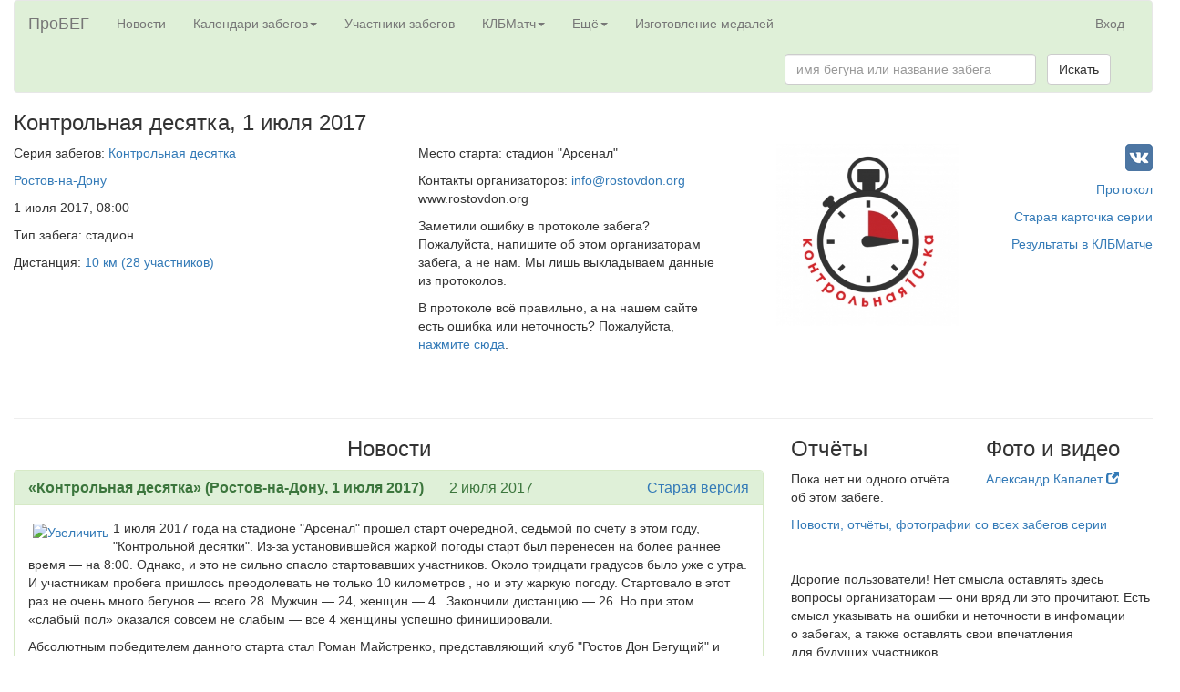

--- FILE ---
content_type: text/html; charset=utf-8
request_url: https://probeg.org/event/16502/
body_size: 24179
content:



<!DOCTYPE html><html lang="ru"><head><meta charset="utf-8"><meta http-equiv="X-UA-Compatible" content="IE=edge"><meta name="viewport" content="width=device-width, initial-scale=1"><title>Контрольная десятка, 1&nbsp;июля 2017 – Портал для любителей бега «ПроБЕГ»</title><link rel="shortcut icon" type="image/png" href="/static2/images/icons/girl-black-square-200.png"><link rel="apple-touch-icon" href="/static2/images/icons/apple-touch-icon.png"/><link rel="stylesheet" href="https://probeg.org/static/css/bootstrap.min.css"/><link rel="stylesheet" href="https://probeg.org/static/css/results.css?3"/><link rel="stylesheet" href="https://probeg.org/static/css/likely.css"/><link rel="stylesheet" href="https://probeg.org/static/css/atc-style-blue.css"/><link rel="stylesheet" href="https://probeg.org/static/datatables/datatables.min.css"/><link rel="stylesheet" href="https://cdnjs.cloudflare.com/ajax/libs/font-awesome/4.7.0/css/font-awesome.min.css"><script src="https://probeg.org/static/js/jquery.js"></script><script src="https://probeg.org/static/js/results.js?4"></script><script src="https://probeg.org/static/js/likely.js"></script><script src="https://probeg.org/static/js/atc.min.js"></script><script src="https://probeg.org/static/datatables/datatables.min.js"></script><!--[if lt IE 9]><script src="https://oss.maxcdn.com/html5shiv/3.7.2/html5shiv.min.js"></script><script src="https://oss.maxcdn.com/respond/1.4.2/respond.min.js"></script><![endif]--><!-- Yandex.RTB --><script>window.yaContextCb=window.yaContextCb||[]</script><script src="https://yandex.ru/ads/system/context.js" async></script></head><body><div class="modal fade" id="modalSendLetter" tabindex="-1" role="dialog"></div><div class="container-fluid"><nav class="navbar navbar-default" style="background-color: #dff0d8;"><div class="container-fluid"><div class="navbar-header"><button type="button" class="navbar-toggle collapsed" data-toggle="collapse" data-target="#navbar_menu" aria-expanded="false"><span class="sr-only">Toggle navigation</span><span class="icon-bar"></span><span class="icon-bar"></span><span class="icon-bar"></span></button><a class="navbar-brand" href="https://probeg.org">ПроБЕГ</a></div><div id="navbar_menu" class="collapse navbar-collapse"><ul class="nav navbar-nav"><li><a href="https://probeg.org">Новости</a></li><li class="dropdown"><a href="#" class="dropdown-toggle" data-toggle="dropdown" role="button" aria-haspopup="true" aria-expanded="false">Календари забегов<span class="caret"></span></a><ul class="dropdown-menu"><li><a href="/races/">общий</a></li><li><a href="/races/region_group/46,47/date_region/2/">в Москве и области</a></li><li><a href="/races/region_group/64,41/date_region/2/">в Петербурге и области</a></li><li><a href="/calendar/triathlon/">триатлонов</a></li><li><a href="/calendar/masters/">для ветеранов</a></li><li><a href="/calendar/trails/">кроссов, трейлов, горного бега</a></li><li><a href="/calendar/parkruns/">паркранов и похожих забегов</a></li></ul></li><li><a href="/runners/">Участники забегов</a></li><li class="dropdown"><a href="#" class="dropdown-toggle" data-toggle="dropdown" role="button" aria-haspopup="true" aria-expanded="false">КЛБМатч<span class="caret"></span></a><ul class="dropdown-menu"><li><a href="/klb/2025/invitation/">КЛБМатч–2025: Приглашение</a></li><li><a href="/klb/2025/">Таблица</a></li><li><a href="/klb/application/2025/">Индивидуальная заявка</a></li><li><a href="/static2/klb/docs/Pl_KLBMatch_25.pdf">Положение (PDF)</a></li><li role="separator" class="divider"></li><li><a href="/klb/2024/">КЛБМатч–2024: Окончательные результаты</a></li><li><a href="/klb/reports/">Слепки</a></li><li><a href="/klb/events_not_in_match/2024/">Забеги, не учитывающиеся в КЛБМатче</a></li><li role="separator" class="divider"></li><li><a href="/klb/calculator/">Расчёт очков</a></li><li><a href="/klb/history/">История КЛБМатчей</a></li></ul></li><li class="dropdown"><a href="#" class="dropdown-toggle" data-toggle="dropdown" role="button" aria-haspopup="true" aria-expanded="false">Ещё<span class="caret"></span></a><ul class="dropdown-menu"><li><a href="/add_new_event/">Добавить новый забег в календарь</a></li><li><a href="/reg/about/">Регистрация на забеги через наш сайт</a></li><li role="separator" class="divider"></li><li><a href="/clubs/">Клубы любителей бега</a></li><li><a href="/clubs/about/">Новые возможности для клубов</a></li><li role="separator" class="divider"></li><li><a href="/rating/">Рейтинг забегов</a></li><li><a href="/news/">Все новости</a></li><li role="separator" class="divider"></li><li><a href="/age_group_records/">Рекорды России в возрастных группах</a></li><li><a href="/best_by_regions_visited/RU/">Пробежавшие в максимуме регионов</a></li><li><a href="/parkrun/stat/">Статистика по паркранам России</a></li><li><a href="/archive/">Архив документов</a></li><li><a href="/links/">Полезные ссылки</a></li><li role="separator" class="divider"></li><li><a href="/russia_report/2019/">Отчёты: Бег в России — 2019</a></li><li><a href="/russia_report/2018/">Бег в России — 2018</a></li><li><a href="/russia_report/2017/">Бег в России — 2017</a></li><li><a href="/russia_report/2016/">Бег в России — 2016</a></li><li><a href="/belarus_report/2019/">Бег в Беларуси — 2019</a></li><li><a href="/belarus_report/2018/">Бег в Беларуси — 2018</a></li><li role="separator" class="divider"></li><li><a href="/measurement/">Сертификация трасс</a></li><li role="separator" class="divider"></li><li><a href="/sport_classes/">Разрядные нормативы в беге</a></li><li><a href="/protocol/">Стандарт протокола</a></li><li role="separator" class="divider"></li><li><a href="/about/">О сайте</a></li><li><a href="/payment_form/">Пожертвования сайту</a></li><li><a href="/how_to_help/">Помогите нам с поиском протоколов</a></li><li><a href="#"
								
									id="send_to_info_page"
								
							>Написать нам письмо</a></li><li><a href="/social_links/">Мы в соцсетях</a></li></ul></li><li><a href="https://medal.probeg.org">Изготовление медалей</a></li></ul><ul class="nav navbar-nav navbar-right"><li><a href="/login/">Вход</a></li></ul><form class="navbar-form navbar-right" role="search" method="GET" action="/search/"><div class="form-group"><input type="text" class="form-control" placeholder="имя бегуна или название забега" name="query" size="30"></div>
				&nbsp;
				<button type="submit" class="btn btn-default">Искать</button></form></div><!--/.nav-collapse --></div><!--/.container-fluid --></nav><div class="row"><div class="col-md-12"><!-- Header --><h3>Контрольная десятка, <nobr>1&nbsp;июля 2017</nobr></h3></div></div><div class="row"><!-- Event details row --><div class="col-md-10"><!-- Main part --><div class="row"><div class="col-md-5"><!-- Left column --><p>Серия забегов:
						<a href="/series/3310/">Контрольная десятка</a></p><p><a href="/races/city/2514/">Ростов-на-Дону</a></p><p>1&nbsp;июля 2017, 08:00</p><p>Тип забега: стадион</p><p>
								Дистанция:
								<a href="/race/29960/">10 км (28&nbsp;участников)</a></p></div><!-- Left column --><div class="col-md-4"><!-- Middle column --><p>Место старта: стадион "Арсенал"</p><p>Контакты организаторов:
					
						
							<a href="mailto:info@rostovdon.org">info@rostovdon.org</a><br/>
					
					www.rostovdon.org</p><p>Заметили ошибку в протоколе забега? Пожалуйста, напишите об этом организаторам забега, а не нам. Мы лишь выкладываем данные из протоколов.</p><p>В протоколе всё правильно, а на нашем сайте есть ошибка или неточность? Пожалуйста, <a href="#" id="send_to_info_page" data-event="16502">нажмите сюда</a>.</p></div><!-- Middle column --><div class="col-md-3"><a href="#" class="showLogo" data-event="16502"><img src="https://probeg.org/dj_media/uploads/170701_Lo_Kontrolnaya_desyatka_Rostov-na-Donu_3310.jpeg" align="right" style="max-height: 200px; max-width: 100%;"/></a></div></div><br/><br/><div class="row"><!-- Second row --><div class="col-md-5"><!-- Left column --></div><div class="col-md-7"><!-- Center column --></div></div><!-- Second row --></div><!-- Main part --><div class="col-md-2 text-right"><!-- Right column --><p>
	
		&nbsp;<a href="https://vk.com/public192172805"><img src="/static2/images/icons/vk_small_square.png" alt="Ссылка на страницу ВКонтакте"/></a></p><p><a href="https://probeg.org/dj_media/uploads/170701_Pr_Kontrolnaya_desyatka_Rostov-na-Donu_3310.xlsx">Протокол</a></p><p><a href="https://probeg.org/cards.php?id=3310">Старая карточка серии</a></p><p><a href="/event/16502/klb/">Результаты в КЛБМатче</a></p></div><!-- Right column --></div><!-- First row --><hr/><div class="row"><div class="col-md-8"><h3 class="text-center">
			Новости
		</h3><a name="news4180"></a><div class="panel panel-success"><div class="panel-heading"><h3 class="panel-title"><span class="pull-right">
		&nbsp;&nbsp;&nbsp;
		<a href="https://probeg.org/new.php?id=4180" class="underlined">Старая версия</a></span><a href="/event/16502/#news4180"><strong>«Контрольная десятка» (Ростов-на-Дону, 1 июля 2017)</strong></a>
	&nbsp;&nbsp;&nbsp;&nbsp;&nbsp;
	<span class="nobr">2 июля 2017</span></h3></div><div class="panel-body "><div class="row"><div class="col-md-12"><a href="/new/img/1498979643.jpg"><img src="/new/img/1498979643_1.jpg" border="0" alt="Увеличить" hspace="5" vspace="5"
					align="left"
				/></a><p>1 июля 2017 года на стадионе "Арсенал" прошел старт очередной, седьмой по счету в этом году, "Контрольной десятки". Из-за установившейся жаркой погоды старт был перенесен на более раннее время &mdash;&nbsp;на 8:00. Однако, и это не сильно спасло стартовавших участников. Около тридцати градусов было уже с утра. И участникам пробега пришлось преодолевать не только 10 километров , но и эту жаркую погоду. Стартовало в этот раз не очень много бегунов &mdash; всего 28. Мужчин &mdash; 24, женщин &mdash; 4 . Закончили дистанцию &mdash;&nbsp;26. Но при этом &laquo;слабый пол&raquo; оказался совсем не слабым &mdash;&nbsp;все 4 женщины успешно финишировали.</p><p>Абсолютным победителем данного старта стал Роман Майстренко, представляющий клуб "Ростов Дон Бегущий" и школу бега "I Love Running" . Его финишное время &mdash;&nbsp;00:39:35 . У женщин лучшей была Ирина Чирикова &ndash; так же представительница КЛБ "Ростов Дон Бегущий" . Ее финишное время &mdash;&nbsp;00:45:55. <br /> Кстати, перед стартом Ирина получила свою заслуженную награду &mdash;&nbsp;за третье место в индивидуальном зачете среди женщин в своей возрастной категории (до 18 лет) по итогам КЛБматча-2016 года &mdash;&nbsp;медаль и грамоту!</p><p>Также по итогам КЛБматча-2016, только за первое место в индивидуальном зачете среди мужчин в своей возрастной категории (60-69 лет), сайтом "Пробег в России и мире" был награжден наш одноклубник Александр Киркин &mdash;&nbsp;кубком и грамотой! </p><p><small><span class="pull-right">Просмотров: 2506</span>
			
				/Капалет Александр/
			
		</small></p></div></div></div></div></div><div class="col-md-4"><div class="row"><div class="col-md-6"><h3>Отчёты</h3><p>Пока нет ни одного отчёта об этом забеге.</p></div><div class="col-md-6"><h3>Фото и видео</h3><p><a href="https://fotki.yandex.ru/users/kapalet1960/album/557970/">Александр Капалет <span class="glyphicon glyphicon-new-window" aria-hidden="true"></span></a></p></div></div><div class="row"><div class="col-md-12"><a href="/series/3310/reviews/">Новости, отчёты, фотографии со всех забегов серии</a></div></div><br/><br/><p>Дорогие пользователи! Нет&nbsp;смысла оставлять здесь вопросы организаторам&nbsp;— они вряд&nbsp;ли это прочитают.
			Есть смысл указывать на&nbsp;ошибки и&nbsp;неточности в&nbsp;инфомации о&nbsp;забегах, а&nbsp;также оставлять свои впечатления для&nbsp;будущих участников.
		</p><div id="vk_comments"></div><script type="text/javascript" src="//vk.com/js/api/openapi.js?146"></script><script type="text/javascript">
			VK.init({apiId: 5410674, onlyWidgets: true});
			VK.Widgets.Comments("vk_comments", {limit: 10, attach: "*", pageUrl: "https://probeg.org/event/16502/"}, "event16502");
		</script><br/><br/><div class="row"><div class="col-md-9 col-md-offset-3 col-md-7 col-md-offset-5"><!--GoProtect Widget Code Starts--><script type='text/javascript'>
				wType = "iframe"
				wWidth = "260px";
				wHeight = "480px";
				wPartnerId="probeg";
				wColor1 = "2C5";
				wIURL ="https://www.goprotect.ru/widget";
			</script><div id="GoProtectWidget"></div><script type="text/JavaScript" src="https://www.goprotect.ru/widget/js/loader.js"></script><!--GoProtect Widget Code Ends--></div></div></div></div></div><style type="text/css">
/* Main Footer */
footer .main-footer{  padding: 20px 0;  background: #dff0d8;}
footer ul{  padding-left: 0;  list-style: none;}

/* Copy Right Footer */
.footer-copyright { background: #222; padding: 5px 0;}
.footer-copyright .logo {    display: inherit;}
.footer-copyright nav {    float: right;    margin-top: 5px;}
.footer-copyright nav ul {  list-style: none; margin: 0;  padding: 0;}
.footer-copyright nav ul li { border-left: 1px solid #505050; display: inline-block;  line-height: 12px;  margin: 0;  padding: 0 8px;}
.footer-copyright nav ul li a{  color: #969696;}
.footer-copyright nav ul li:first-child { border: medium none;  padding-left: 0;}
.footer-copyright p { color: #969696; margin: 2px 0 0;}

/* Footer Top */
.footer-top{  background: #dff0d8;  padding-bottom: 30px; margin-bottom: 30px;  border-bottom: 3px solid #222;}

/* Footer transparent */
footer.transparent .footer-top, footer.transparent .main-footer{  background: transparent;}
footer.transparent .footer-copyright{ background: none repeat scroll 0 0 rgba(0, 0, 0, 0.3) ;}

/* Footer light */
footer.light .footer-top{ background: #f9f9f9;}
footer.light .main-footer{  background: #f9f9f9;}
footer.light .footer-copyright{ background: none repeat scroll 0 0 rgba(255, 255, 255, 0.3) ;}

/* Footer 4 */
.footer- .logo {    display: inline-block;}

/*==================== 
  Widgets 
====================== */
.widget{  padding: 20px;  margin-bottom: 40px;}
.widget.widget-last{  margin-bottom: 0px;}
.widget.no-box{ padding: 0; background-color: transparent;  margin-bottom: 40px;
  box-shadow: none; -webkit-box-shadow: none; -moz-box-shadow: none; -ms-box-shadow: none; -o-box-shadow: none;}
.widget.subscribe p{  margin-bottom: 18px;}
.widget-title {margin-bottom: 20px; font-weight: bold;}
</style><div class="row"><div class="col-md-12"><!-- Yandex.RTB R-A-53605-1 --><div id="yandex_rtb_R-A-53605-1"></div><script>
	window.yaContextCb.push(() => {
	    Ya.Context.AdvManager.render({
	        "blockId": "R-A-53605-1",
	        "renderTo": "yandex_rtb_R-A-53605-1"
	    })
	})
	</script></div></div><footer id="footer" class="footer-1"><div class="main-footer widgets-dark typo-light"><div class="container-fluid"><div class="row"><div class="col-xs-12 col-sm-6 col-md-3"><div class="widget subscribe no-box"><h5 class="widget-title">Где вы находитесь<span></span></h5><ul class="thumbnail-widget"><li><div class="thumb-content"><a href="/about/">О сайте</a></div></li><li><div class="thumb-content"><a href="/clubs/about/">Сервисы для клубов</a></div></li><li><div class="thumb-content"><a href="/reg/about/">Регистрация на забеги</a></div></li><li><div class="thumb-content"><a href="/blog/">Блог сайта</a></div></li><li><div class="thumb-content"><a href="/payment_form/">Пожертвования сайту</a></div></li><li><div class="thumb-content"><a href="https://old.probeg.org">Старая версия сайта</a></div></li><li></li><li><div class="thumb-content">Мы в социальных сетях: <a href="https://vk.com/probeg_org">ВКонтакте</a>, <a href="https://facebook.com/probegorg">Facebook</a>, <a href="/social_links/">страницы по регионам России</a></div></li></ul></div></div><div class="col-xs-12 col-sm-6 col-md-3"><div class="widget no-box"><h5 class="widget-title">Наши проекты<span></span></h5><ul class="thumbnail-widget"><li><div class="thumb-content"><a href="/races/">Календарь всех забегов</a>; <a href="/calendar/masters/">календарь для ветеранов</a></div></li><li><div class="thumb-content">
	Календари забегов вокруг <a href="/races/region/46/date_region/2/">Москвы</a> и <a href="/races/region_group/64,41/date_region/2/">Санкт-Петербурга</a></div></li><li><div class="thumb-content"><a href="/calendar/triathlon/">Календарь триатлонов</a></div></li><li><div class="thumb-content"><a href="/runners/">База данных участников забегов</a></div></li><li><div class="thumb-content">Отчёты о беге в России за
	<a href="/russia_report/2019/">2019</a>,
	<a href="/russia_report/2018/">2018</a>,
	<a href="/russia_report/2017/">2017</a>,
	<a href="/russia_report/2016/">2016</a> годы
</div></li><li><div class="thumb-content"><a href="/measurement/">О сертификации трасс</a></div></li><li><div class="thumb-content"><a href="/aims/certificates/">Все сертифицированные трассы в России, Беларуси, Украине</a></div></li><li><div class="thumb-content"><a href="/age_group_records/">Рекорды России в беге среди ветеранов</a></div></li><li><div class="thumb-content"><a href="/ultra_records/RU/">Рекорды России на ультрамарафонских дистанциях</a></div></li><li><div class="thumb-content">
	Финишировавшие в максимуме регионов <a href="/best_by_regions_visited/RU/">в России</a> и <a href="/best_by_regions_visited/BY/">в Беларуси</a></div></li><li><div class="thumb-content"><a href="/sport_classes/">Разрядные нормативы в беге</a></div></li><li><div class="thumb-content"><a href="/protocol/">Стандарт протокола</a></div></li></ul></div></div><div class="col-xs-12 col-sm-6 col-md-3"><div class="widget no-box"><h5 class="widget-title">КЛБМатч<span></span></h5><ul class="thumbnail-widget"><li><div class="thumb-content"><a href="/klb/invitation/">Что это такое</a></div></li><li><div class="thumb-content"><a href="/klb/2022/">КЛБМатч-2020/21: итоги</a></div></li><li><div class="thumb-content"><a href="/klb/history/">История КЛБМатчей</a></div></li></ul></div></div><div class="col-xs-12 col-sm-6 col-md-3"><div class="widget no-box"><h5 class="widget-title">Напишите нам<span></span></h5><p><a href="mailto:info@probeg.org" title="glorythemes">info@probeg.org</a></p><ul class="thumbnail-widget"><li>или просто <div class="thumb-content"><a href="#" id="send_to_info_page">нажмите сюда</a></div></li></ul></div></div></div></div></div><div class="footer-copyright"><div class="container"><div class="row"><div class="col-md-12 text-center"><p> © 2002–... АНО «ПроБЕГ»</p></div></div></div></div></footer><script src="https://probeg.org/static/js/bootstrap.min.js"></script><!-- Yandex.Metrika counter --><script type="text/javascript" >
    (function (d, w, c) {
        (w[c] = w[c] || []).push(function() {
            try {
                w.yaCounter38500270 = new Ya.Metrika2({
                    id:38500270,
                    clickmap:true,
                    trackLinks:true,
                    accurateTrackBounce:true,
                    webvisor:true
                });
            } catch(e) { }
        });

        var n = d.getElementsByTagName("script")[0],
            s = d.createElement("script"),
            f = function () { n.parentNode.insertBefore(s, n); };
        s.type = "text/javascript";
        s.async = true;
        s.src = "https://mc.yandex.ru/metrika/tag.js";

        if (w.opera == "[object Opera]") {
            d.addEventListener("DOMContentLoaded", f, false);
        } else { f(); }
    })(document, window, "yandex_metrika_callbacks2");
</script><noscript><div><img src="https://mc.yandex.ru/watch/38500270" style="position:absolute; left:-9999px;" alt="" /></div></noscript><!-- /Yandex.Metrika counter --><script>
    (function(i,s,o,g,r,a,m){i['GoogleAnalyticsObject']=r;i[r]=i[r]||function(){
    (i[r].q=i[r].q||[]).push(arguments)},i[r].l=1*new Date();a=s.createElement(o),
    m=s.getElementsByTagName(o)[0];a.async=1;a.src=g;m.parentNode.insertBefore(a,m)
    })(window,document,'script','https://www.google-analytics.com/analytics.js','ga');
    ga('create', 'UA-81201557-1', 'auto');
    ga('send', 'pageview');
</script><!-- Rating Mail.ru counter --><script type="text/javascript">
var _tmr = window._tmr || (window._tmr = []);
_tmr.push({id: "559716", type: "pageView", start: (new Date()).getTime()});
(function (d, w, id) {
  if (d.getElementById(id)) return;
  var ts = d.createElement("script"); ts.type = "text/javascript"; ts.async = true; ts.id = id;
  ts.src = "https://top-fwz1.mail.ru/js/code.js";
  var f = function () {var s = d.getElementsByTagName("script")[0]; s.parentNode.insertBefore(ts, s);};
  if (w.opera == "[object Opera]") { d.addEventListener("DOMContentLoaded", f, false); } else { f(); }
})(document, window, "topmailru-code");
</script><noscript><div><img src="https://top-fwz1.mail.ru/counter?id=559716;js=na" style="border:0;position:absolute;left:-9999px;" alt="Top.Mail.Ru" /></div></noscript><!-- //Rating Mail.ru counter --></body></html>


--- FILE ---
content_type: text/css
request_url: https://probeg.org/static/css/results.css?3
body_size: 1848
content:
.vcenter, .vcenter td, .vcenter th, .vcenter tr td, .vcenter tr th, .vcenter tbody tr td, .vcenter tbody tr th {
    vertical-align: middle !important;
}
h2, h3, h4 {
	margin-top: 0px;
}
.vcenter tr td h4 {
	margin: 0px;
}
	
.table-borderless tbody tr td, .table-borderless tbody tr th, .table-borderless thead tr th {
	border: none;
}

table.table-break-word {
	word-wrap: break-word;
	table-layout:fixed;
	overflow:hidden;
}

.input-100>input, .input-100>select {
	width: 100%;
	/*min-width: 200px;*/
}

a.underlined {
	text-decoration: underline;
}

a.dash-underlined {
	border-bottom: 1px dashed;
}

/* For sticky footer */
html {
	position: relative;
	min-height: 100%;
}
body {
	/* Margin bottom by footer height */
	/*margin-bottom: 139px;*/
}
.footer {
	position: absolute;
	bottom: 0;
	width: 100%;
	/* Set the fixed height of the footer here */
	height: 134px;
	/* background-color: #f5f5f5; */
}
.nobr {
	white-space:nowrap;
}
.arrow {
	padding: 0px;
}
.arrow-active {
	padding: 0px;
	color: red;
}
tr.text-center>td, tr.text-center>th {
	text-align: center;
}
tr.text-right>td, tr.text-right>th {
	text-align: right;
}
.nav-tabs>li.warning>a {
	background-color: #fcf8e3 !important;
}
.nav-tabs>li.danger>a {
	background-color: #f2dede !important;
}
.nav-tabs>li.secondary>a, tr.secondary>td {
	background-color: #e1bee7 !important;
}

.for-admin {
	font-style: italic;
}
.best-result {
	font-weight: bold;
}
.small-label {
	margin-top: 2px;
}

.panel-heading a.for-collapse:after {
    font-family:'Glyphicons Halflings';
    content:"\e114";
    float: right;
    color: grey;
}
.panel-heading a.collapsed:after {
    content:"\e080";
}
td.min-width, th.min-width {
	width: 1%;
}
.text-small {
  font-size: 85%;
}
.text-large {
  font-size: 150%;
}
div.progress {
	margin-bottom: 0px;
}
.option-wrapper>label {
	font-weight: normal;
}

--- FILE ---
content_type: application/javascript; charset=utf-8
request_url: https://probeg.org/static/js/results.js?4
body_size: 20558
content:
function loadCities(url, is_initial) {
	clearCities();
	var arrOptions = [];
	arrOptions[0] = "<option value=''>не указан</option>";
	var i = 1
	if (typeof ajax_city_fullname != 'undefined')
		url += "&full=1";
	$.getJSON(url, function(obj) {
		$.each(obj.cities, function(i, city) {
			arrOptions[i+1] = ("<option value='" + city.key + "'>" + city.value + "</option>");
		});
		$("#" + ajax_city_prefix + "city_id").append(arrOptions.join(''));
		if (is_initial == 1) {
			if (typeof ajax_city_default != 'undefined')
				$("#" + ajax_city_prefix + "city_id").val(ajax_city_default);
		}
	});
}
function clearCities() {
	$("#" + ajax_city_prefix + "city_id").empty();
}
function loadCitiesByCountry(is_initial) {
	if (is_initial === undefined) is_initial = 0;
	country = $("#" + ajax_city_prefix + "country").val();
	$("#" + ajax_city_prefix + "region").val('');
	if (country != "") {
		path = "/editor/cities/list/?country=" + country;
		if (typeof ajax_cur_city != 'undefined')
			path += "&cur_city=" + ajax_cur_city;
		loadCities(path, is_initial);
	} else {
		clearCities();
		$("#" + ajax_city_prefix + "city_id").append("<option value=''>выберите страну или регион</option>");
	}
}
function loadCitiesByRegion(is_initial) {
	if (is_initial === undefined) is_initial = 0;
	region = $("#" + ajax_city_prefix + "region").val();
	$("#" + ajax_city_prefix + "country").val('');
	if (region != "") {
		path = "/editor/cities/list/?region=" + region;
		if (typeof ajax_cur_city != 'undefined')
			path += "&cur_city=" + ajax_cur_city;
		loadCities(path, is_initial);
	} else {
		clearCities();
		$("#" + ajax_city_prefix + "city_id").append("<option value=''>выберите страну или регион</option>");
	}
}

function initCities() {
	if (typeof ajax_city_prefix != 'undefined') {
		clearCities();
		$("#" + ajax_city_prefix + "city_id").append("<option value=''>выберите страну или регион</option>");

		$("#" + ajax_city_prefix + "country").change(loadCitiesByCountry);
		$("#" + ajax_city_prefix + "region").change(loadCitiesByRegion);
		if ($("#" + ajax_city_prefix + "region").val() != "") {
			loadCitiesByRegion(1);
		} else if ($("#" + ajax_city_prefix + "country").val() != "") {
			loadCitiesByCountry(1);
		}
	}
}

var lastChecked = null;
var lastChecked_gender = null;
var lastChecked_category = null;

$(document).ready(function() {
	initCities();
	$('input#id_is_new_city').change(function () {
			if ($('input#id_is_new_city').is(':checked')) {
					$('#div-new-city').removeClass('collapse');
			} else {
					$('#div-new-city').addClass('collapse');
			}
	});
	$('#table_for_sort').DataTable( {
		"paging": false,
		"bInfo": false,
		"columnDefs": [ {
			"orderable" : false,
			"targets" : [ "no-sort" ]
		} ],
		"language": {
			"search": "Поиск по всем столбцам"
				}
	});
	var $chkboxes = $('.chkbox');
	$chkboxes.click(function(e) {
		if(!lastChecked) {
			lastChecked = this;
			return;
		}
		if(e.shiftKey) {
			var start = $chkboxes.index(this);
			var end = $chkboxes.index(lastChecked);
			$chkboxes.slice(Math.min(start,end), Math.max(start,end) + 1).prop('checked', lastChecked.checked);
		}
		lastChecked = this;
	});
	var $chkboxes_gender = $('.chkbox_gender');
	$chkboxes_gender.click(function(e) {
		if(!lastChecked_gender) {
			lastChecked_gender = this;
			return;
		}
		if(e.shiftKey) {
			var start = $chkboxes_gender.index(this);
			var end = $chkboxes_gender.index(lastChecked_gender);
			$chkboxes_gender.slice(Math.min(start,end), Math.max(start,end) + 1).prop('checked', lastChecked_gender.checked);
		}
		lastChecked_gender = this;
	});
	var $inputs_category = $('.category_row');
	$inputs_category.click(function(e) {
		if(!lastChecked_category) {
			lastChecked_category = this;
			return;
		}
		if(e.shiftKey) {
			var start = $inputs_category.index(this);
			var end = $inputs_category.index(lastChecked_category);
			$inputs_category.slice(Math.min(start,end), Math.max(start,end) + 1).val(lastChecked_category.value);
		}
		lastChecked_category = this;
	});
	$('.toggle_chkbox').click(function() {
		var checkedStatus = this.checked;
		$chkboxes.prop('checked', checkedStatus);
	});
	$('.toggle_chkbox_gender').click(function() {
		var checkedStatus = this.checked;
		$chkboxes_gender.prop('checked', checkedStatus);
	});
	$("a#send_to_info_page").click(function(){
		var url = "/get_send_to_info_page/";
		var advert = $(this).data('advert');
		var runner = $(this).data('runner');
		var event_id = $(this).data('event');
		if (typeof advert != 'undefined') {
			if (advert == '1') {
				reg_click(3);
			}
			url += '?advert=' + advert;
		} else if (typeof runner != 'undefined') {
			url += '?runner=' + runner;
		} else if (typeof event_id != 'undefined') {
			url += '?event_id=' + event_id;
		}
		var target = $(this).data('target');
		var submit_url = "/send_message/";
		if (typeof target != 'undefined') {
			submit_url += '?target=' + target;
		}
		$.ajax({
			url: url,
			success: function(msg){
				$('#modalSendLetter').html(msg);
				$('#modalSendLetter').modal();
				$("button#send_letter").click(function(){
					$("button#send_letter").prop("disabled", true);
					$("span#response").html('Отправляем письмо...');
					var formData = new FormData($('form#frm_send_letter')[0]);
					$.ajax({
						type: "POST",
						url: submit_url,
						data: formData,
						contentType: false,
						processData: false,
						success: function(msg){
							$("button#send_letter").prop("disabled", false);
							if (msg.success==1) {
								$('form#frm_send_letter').find("input[type=text], input[type=file], textarea").val("");
								$("span#response").html('Спасибо! Ваше письмо успешно отправлено.');
							} else {
								$("span#response").html('Письмо не отправлено. Ошибка: ' + msg.error);
							}
						},
						error: function(){
							$("button#send_letter").prop("disabled", false);
							$("span#response").html("К сожалению, отправить письмо не получилось. Пожалуйста, попробуйте позже или напишите нам на info@probeg.org.");
						}
					});
				});
			},
			dataType: 'html'
		});
		return false;
	});
	$("a.send_from_info_page").click(function(){
		var url = "/get_send_from_info_page/";
		var ticket_id = $(this).data('ticket');
		var event_id = $(this).data('event');
		var event_participants_id = $(this).data('eventParticipants');
		var event_wo_protocols_id = $(this).data('eventWoProtocols');
		var user_id = $(this).data('user');
		if (typeof ticket_id != 'undefined') {
			url += 'ticket/' + ticket_id + '/';
			var wrong_club = $(this).data('wrongClub');
			if (typeof wrong_club != 'undefined') {
						url += 'wrong_club/';
			}
		} else if (typeof event_id != 'undefined') {
			url += 'event/' + event_id + '/';
		} else if (typeof event_participants_id != 'undefined') {
			url += 'event_participants/' + event_participants_id + '/';
		} else if (typeof event_wo_protocols_id != 'undefined') {
			url += 'event_wo_protocols/' + event_wo_protocols_id + '/';
		} else if (typeof user_id != 'undefined') {
			url += 'user/' + user_id + '/';
		}
		$.ajax({
			url: url,
			success: function(msg){
				$('#modalSendLetter').html(msg);
				$('#modalSendLetter').modal();
				$("button#send_letterAdmin").click(function(){
					$("button#send_letterAdmin").prop("disabled", true);
					$("span#response").html('Отправляем письмо...');
					var formData = new FormData($('form#frm_send_letterAdmin')[0]);
					$.ajax({
						type: "POST",
						url: "/send_message_admin/",
						data: formData,
						contentType: false,
						processData: false,
						success: function(msg){
							if (msg.success==1) {
								// $('form#frm_send_letterAdmin').find("input[type=text], input[type=file], textarea").val("");
								$("span#response").html('Спасибо! Ваше письмо успешно отправлено на адреса: ' + msg.targets);
							} else {
								$("button#send_letterAdmin").prop("disabled", false);
								$("span#response").html('Письмо не отправлено. Ошибка: ' + msg.error);
							}
						},
						error: function(){
							$("button#send_letterAdmin").prop("disabled", false);
							$("span#response").html("К сожалению, отправить письмо не получилось."
								+ " Пожалуйста, попробуйте позже или напишите нам на info@probeg.org.");
						}
					});
				});
			},
			dataType: 'html'
		});
		return false;
	});
	$(".btnAddResult").click(function(){
		var event_id = $(this).data('event')
		$.ajax({
			url: "/get_add_result_page/event/" + event_id + "/",
			success: function(msg){
				$('#modalSendLetter').html(msg);
				$('#modalSendLetter').modal();
				$("button#add_result").click(function(){
					$("button#add_result").prop("disabled", true);
					$("span#response").html('Посылаем запрос...');
					var formData = new FormData($('form#frm_add_result')[0]);
					$.ajax({
						type: "POST",
						url: "/add_unofficial_result/event/" + event_id + "/",
						data: formData,
						contentType: false,
						processData: false,
						success: function(msg){
							$("button#add_result").prop("disabled", false);
							if (msg.success==1) {
								$('form#frm_send_letter').find("input[type=text], input[type=file], textarea").val("");
								response = 'Спасибо! Ваш результат добавлен и ждёт одобрения администраторами.';
								if (msg.can_be_counted_for_klb==1) {
									if (msg.will_be_counted_for_klb==1) {
										response += ' Проверить, когда мы засчитаем его Вам в зачёт КЛБМатча,';
										response += ' Вы можете на странице <a href="' + msg.url_my_results + '">с Вашими результатами.</a>';
									} else {
										response += ' Результат не будет засчитан в КЛБМатч. Причина: ' + msg.reason + '.';
									}
								}
								$("span#response").html(response);
							} else {
								$("span#response").html('Результат не отправлен. Ошибка: ' + msg.error);
							}
						},
						error: function(){
							$("button#add_result").prop("disabled", false);
							$("span#response").html("К сожалению, добавить результат не получилось."
								+ " Пожалуйста, попробуйте позже или напишите нам на info@probeg.org.");
						}
					});
				});
			},
			dataType: 'html'
		});
		return false;
	});
	$(".btnAddEvent").click(function(){
		var series_id = $(this).data('series')
		$.ajax({
			url: "/get_add_event_page/series/" + series_id + "/",
			success: function(msg){
				$('#modalSendLetter').html(msg);
				$('#modalSendLetter').modal();
				$("button#add_event").click(function(){
					$("button#add_event").prop("disabled", true);
					$("span#response").html('Посылаем запрос...');
					var formData = new FormData($('form#frm_add_event')[0]);
					$.ajax({
						type: "POST",
						url: "/add_unofficial_event/series/" + series_id + "/",
						data: formData,
						contentType: false,
						processData: false,
						success: function(msg){
							$("button#add_event").prop("disabled", false);
							if (msg.success==1) {
								$('form#frm_send_letter').find("input[type=text], input[type=file], textarea").val("");
								$("span#response").html('Спасибо! Информация о событии добавлена.');
							} else {
								$("span#response").html('Результат не отправлен. Ошибка: ' + msg.error);
							}
						},
						error: function(){
							$("button#add_event").prop("disabled", false);
							$("span#response").html("К сожалению, добавить забег не получилось."
								+ " Пожалуйста, попробуйте позже или напишите нам на info@probeg.org.");
						}
					});
				});
			},
			dataType: 'html'
		});
		return false;
	});
	$(".btnAddSeries").click(function(){
		var series_id = $(this).data('series')
		$.ajax({
			url: "/get_add_series_page/",
			success: function(msg){
				$('#modalSendLetter').html(msg);
				initCities();
				$('#modalSendLetter').modal();
				$("button#add_series").click(function(){
					$("button#add_series").prop("disabled", true);
					$("span#response").html('Посылаем запрос...');
					var formData = new FormData($('form#frm_add_series')[0]);
					$.ajax({
						type: "POST",
						url: "/add_unofficial_series/",
						data: formData,
						contentType: false,
						processData: false,
						success: function(msg){
							$("button#add_series").prop("disabled", false);
							if (msg.success==1) {
								$('form#frm_send_letter').find("input[type=text], input[type=file], textarea").val("");
								$("span#response").html('Спасибо! Страница созданного события: <a href="'
									+ msg.link + '">' + msg.link + '</a>.');
								yaCounter38500270.reachGoal('NewRunSubmitted');
							} else {
								$("span#response").html('Результат не отправлен. Ошибка: ' + msg.error);
							}
						},
						error: function(){
							$("button#add_series").prop("disabled", false);
							$("span#response").html("К сожалению, добавить результат не получилось."
								+ " Пожалуйста, попробуйте позже или напишите нам на info@probeg.org.");
						}
					});
				});
			},
			dataType: 'html'
		});
		return false;
	});
	$("a.add_review_page").click(function(){
		var event_id = $(this).data('event');
		var photo = $(this).data('photo');
		my_url = "/get_add_review_page/event/" + event_id + "/";
		if (photo == "1") {
			my_url += "photo/"
		}
		$.ajax({
			url: my_url,
			success: function(msg){
				$('#modalSendLetter').html(msg);
				$('#modalSendLetter').modal();
				$("button#send_letter").click(function(){
					$("button#send_letter").prop("disabled", true);
					$("span#response").html('Отправляем письмо...');
					var formData = new FormData($('form#frm_add_review')[0]);
					$.ajax({
						type: "POST",
						url: "/add_review/",
						data: formData,
						contentType: false,
						processData: false,
						success: function(msg){
							$("button#send_letter").prop("disabled", false);
							if (msg.success == 1) {
								$('form#frm_send_letter').find("input[type=text], input[type=file], textarea").val("");
								$("span#response").html('Спасибо! Теперь Вы можете увидеть новую ссылку на странице забега <a href="'
									+ msg.link + '">' + msg.link + '</a>.');
							} else {
								$("span#response").html('Письмо не отправлено. Ошибка: ' + msg.error);
							}
						},
						error: function(){
							$("button#send_letter").prop("disabled", false);
							$("span#response").html("К сожалению, отправить письмо не получилось. Пожалуйста, попробуйте позже или напишите нам на info@probeg.org.");
						}
					});
				});
			},
			dataType: 'html'
		});
		return false;
	});
	$(".showAvatar").click(function(){
		var user_id = $(this).data('user');
		$.ajax({
			url: "/get_avatar/user/" + user_id + "/",
			success: function(msg){
				$('#modalSendLetter').html(msg);
				$('#modalSendLetter').modal();
			},
			dataType: 'html'
		});
		return false;
	});
	$(".showLogo").click(function(){
		var event_id = $(this).data('event');
		var organizer_id = $(this).data('organizer');
		if (typeof event_id != 'undefined') {
			url_link = "/logo/event/" + event_id;
		} else if (typeof organizer_id != 'undefined') {
			url_link = "/logo/organizer/" + organizer_id;
		} else {
			var series_id = $(this).data('series');
			url_link = "/logo/series/" + series_id;
		}
		$.ajax({
			url: url_link,
			success: function(msg){
				$('#modalSendLetter').html(msg);
				$('#modalSendLetter').modal();
			},
			dataType: 'html'
		});
		return false;
	});
	if (isIEorEDGE()) {
		$("button.btn-pagination").click(function(){
			$('<input />').attr('type', 'hidden').attr('name', 'page').attr('value', this.value).appendTo('#frmSearch');
			$('#frmSearch').submit();
		});
		$("button.btn-ordering").click(function(){
			$('<input />').attr('type', 'hidden').attr('name', 'new_ordering').attr('value', this.value).appendTo('#frmSearch');
			$('#frmSearch').submit();
		});
	}
	$(".del-from-match").change(function(){
		result_id = $(this).data('result');
		chkbox_to_delete = $("#to_unclaim_" + result_id);
		if (this.checked) {
			chkbox_to_delete.prop("disabled", false);
			chkbox_to_delete.prop("checked", true);
		} else {
			chkbox_to_delete.prop("checked", false);
			chkbox_to_delete.prop("disabled", true);
		}
	});
	$("#chkIsResponsible").click(function(e) {
		$("#btnSubmit").prop("disabled", !(this.checked));
	});
});

function claim_result(link, name, race_name, race_distance, result) {
	var retVal = prompt("Результат " + result + " на забеге «"
		+ race_name + "» на дистанцию " + race_distance + " под именем «" + name
		+ "» – действительно ваш? Если да, но при этом имя отличается от каждого из ваших, "
		+ "рекомендуем оставить комментарий администраторам.");
	if (retVal != null)
		window.location = link + "?comment=" + encodeURIComponent(retVal);
}

function unclaim_result(link, name, race_name, race_distance, result) {
	var retVal = prompt("Вы действительно хотите отказаться от результата " + result + " на забеге «"
		+ race_name + "» на дистанцию " + race_distance + " под именем «" + name + "»? Будет здорово, если напишете комментарий – "
		+" например, что Вы не бежали в этом забеге или что просто не хотите видеть его на своей странице.");
	if (retVal != null)
		window.location = link + "?comment=" + encodeURIComponent(retVal);
}

function plural_ending(value, endings) {
	value %= 100;
	if (10 < value && value < 20) {return endings[2]}
	value %= 10;
	if (value == 0) {return endings[2]}
	if (value == 1) {return endings[0]}
	if (value >= 5) {return endings[2]}
	return endings[1];
}

function unclaim_results() {
	var n_results = $(".chkbox:checked").length;
	if (n_results == 0) {return false}
	var retVal = prompt("Вы действительно хотите отказаться от " + n_results + " результат" + plural_ending(n_results, ["а", "ов", "ов"])
		+ "? Будет здорово, если напишете комментарий – "
		+" например, что Вы не бежали в этих забегах или просто не хотите видеть их на своей странице.");
	if (retVal != null) {
		$('<input />').attr('type', 'hidden').attr('name', 'comment').attr('value', retVal).appendTo('#frmUnclaim');
		document.forms['frmUnclaim'].submit();
	}
}

function confirm_link(question, link) {
	if (confirm(question) == true) {
		window.location = link;
	}
}

function delete_unofficial_result(link, race_name, race_distance, result) {
	confirm_link("Вы действительно хотите удалить неофициальный результат " + result + " на забеге «"
		+ race_name + "» на дистанцию " + race_distance + "?", link);
}

function isIEorEDGE() {
  return (navigator.appName == 'Microsoft Internet Explorer') || (navigator.appName == "Netscape" && navigator.appVersion.indexOf('Trident') > -1);
}

function submitSearchForm(page) {
	if ($('#id_page').length) {
		$('#id_page').val(page);
	} else {
		$('<input />').attr('type', 'hidden').attr('name', 'page').attr('value', page).appendTo('form#frmSearch');
	}
	$('form#frmSearch').submit();
}

function reg_click(ad_id) {
	var oReq = new XMLHttpRequest();
	oReq.open("get", "https://probeg.org/editor/reg_click/" + ad_id + "/", true);
	oReq.send();
}

--- FILE ---
content_type: text/plain
request_url: https://www.google-analytics.com/j/collect?v=1&_v=j102&a=518327872&t=pageview&_s=1&dl=https%3A%2F%2Fprobeg.org%2Fevent%2F16502%2F&ul=en-us%40posix&dt=%D0%9A%D0%BE%D0%BD%D1%82%D1%80%D0%BE%D0%BB%D1%8C%D0%BD%D0%B0%D1%8F%20%D0%B4%D0%B5%D1%81%D1%8F%D1%82%D0%BA%D0%B0%2C%201%C2%A0%D0%B8%D1%8E%D0%BB%D1%8F%202017%20%E2%80%93%20%D0%9F%D0%BE%D1%80%D1%82%D0%B0%D0%BB%20%D0%B4%D0%BB%D1%8F%20%D0%BB%D1%8E%D0%B1%D0%B8%D1%82%D0%B5%D0%BB%D0%B5%D0%B9%20%D0%B1%D0%B5%D0%B3%D0%B0%20%C2%AB%D0%9F%D1%80%D0%BE%D0%91%D0%95%D0%93%C2%BB&sr=1280x720&vp=1280x720&_u=IEBAAEABAAAAACAAI~&jid=1166249307&gjid=1940499281&cid=2087472782.1765326917&tid=UA-81201557-1&_gid=2103968177.1765326917&_r=1&_slc=1&z=1724819374
body_size: -449
content:
2,cG-8QNWTYH3B8